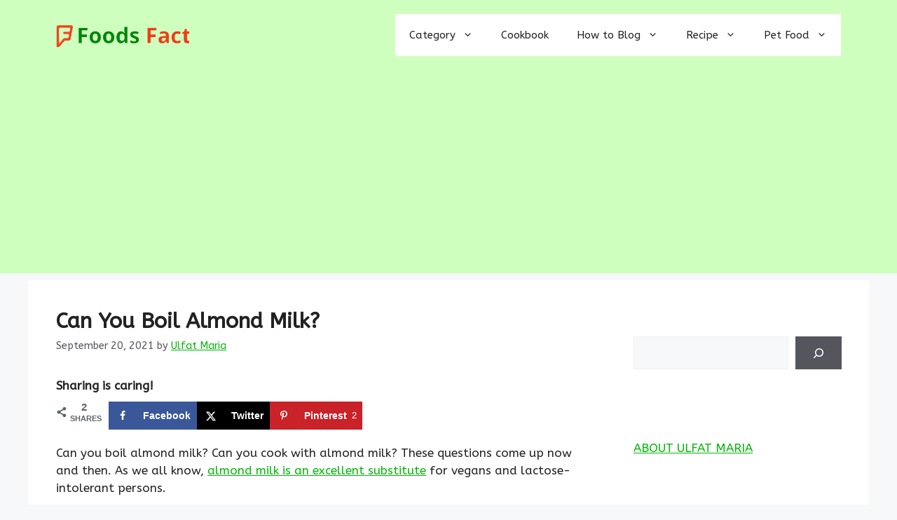

--- FILE ---
content_type: text/html; charset=utf-8
request_url: https://www.google.com/recaptcha/api2/aframe
body_size: 268
content:
<!DOCTYPE HTML><html><head><meta http-equiv="content-type" content="text/html; charset=UTF-8"></head><body><script nonce="XJSkk_k0O70LN2aCmxklPQ">/** Anti-fraud and anti-abuse applications only. See google.com/recaptcha */ try{var clients={'sodar':'https://pagead2.googlesyndication.com/pagead/sodar?'};window.addEventListener("message",function(a){try{if(a.source===window.parent){var b=JSON.parse(a.data);var c=clients[b['id']];if(c){var d=document.createElement('img');d.src=c+b['params']+'&rc='+(localStorage.getItem("rc::a")?sessionStorage.getItem("rc::b"):"");window.document.body.appendChild(d);sessionStorage.setItem("rc::e",parseInt(sessionStorage.getItem("rc::e")||0)+1);localStorage.setItem("rc::h",'1769429799044');}}}catch(b){}});window.parent.postMessage("_grecaptcha_ready", "*");}catch(b){}</script></body></html>